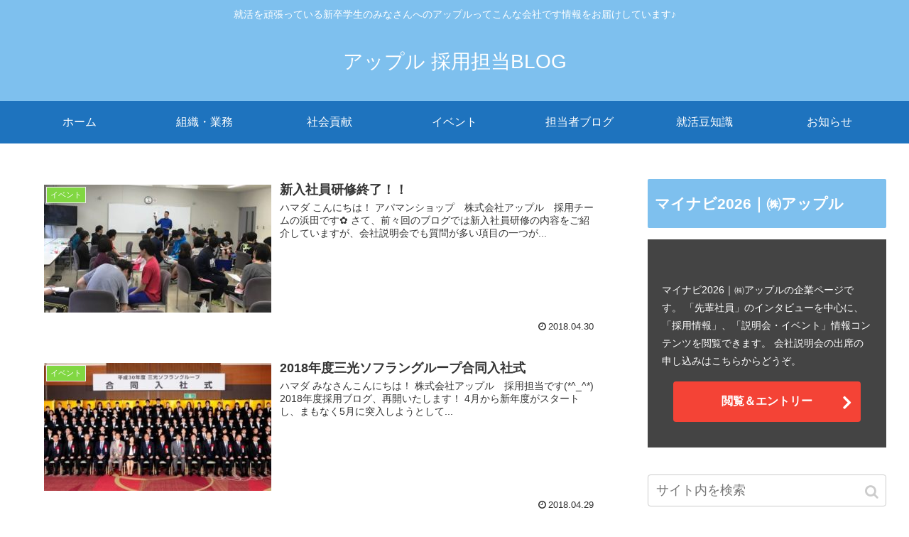

--- FILE ---
content_type: text/html; charset=UTF-8
request_url: https://recruit.apple-apaman.com/page/19/
body_size: 11974
content:
<!doctype html>
<html lang="ja">

<head>
    <!-- Global site tag (gtag.js) - Google Analytics -->
  <script async src="https://www.googletagmanager.com/gtag/js?id=UA-119919876-1"></script>
  <script>
    window.dataLayer = window.dataLayer || [];
    function gtag(){dataLayer.push(arguments);}
    gtag('js', new Date());

    gtag('config', 'UA-119919876-1');
  </script>
  <!-- /Global site tag (gtag.js) - Google Analytics -->
  
  
<meta charset="utf-8">
<!-- Google Search Console -->
<meta name="google-site-verification" content="_ehsba90X_yH9dGqYW8kPVEmwVjM9JPLSrS3MzLBxjI" />
<!-- /Google Search Console -->

<meta http-equiv="X-UA-Compatible" content="IE=edge">

<meta name="HandheldFriendly" content="True">
<meta name="MobileOptimized" content="320">
<meta name="viewport" content="width=device-width, initial-scale=1"/>



<title>アップル 採用担当BLOG  |  ページ 19</title>
<meta name='robots' content='max-image-preview:large' />
<link rel='dns-prefetch' href='//ajax.googleapis.com' />
<link rel='dns-prefetch' href='//cdnjs.cloudflare.com' />
<link rel="alternate" type="application/rss+xml" title="アップル 採用担当BLOG &raquo; フィード" href="https://recruit.apple-apaman.com/feed/" />
<link rel='stylesheet' id='cocoon-style-css' href='https://recruit.apple-apaman.com/wp-content/themes/cocoon-master/style.css?ver=6.2.8&#038;fver=20190303121238' media='all' />
<style id='cocoon-style-inline-css'>
@media screen and (max-width:480px){.page-body{font-size:16px}}#header-container,#header-container .navi,#navi .navi-in>.menu-header .sub-menu,.article h2,.sidebar h3,.cat-link,.cat-label,.appeal-content .appeal-button,.demo .cat-label,.blogcard-type .blogcard::before,#footer{background-color:#7ec0ee}#navi .navi-in a:hover,#footer a:hover{background-color:rgba(255,255,255,.2)}.article h3,.article h4,.article h5,.article h6,.cat-link,.tag-link{border-color:#7ec0ee}blockquote::before,blockquote::after,.pager-post-navi a.a-wrap::before{color:rgba(126,192,238,.5)}blockquote,.key-btn{background-color:rgba(126,192,238,.05);border-color:rgba(126,192,238,.5)}pre,.pager-links span,table th,.pagination .current{background-color:rgba(126,192,238,.1);border-color:rgba(126,192,238,.5)}table th,table td,.page-numbers,.page-numbers.dots,.tagcloud a,.list.ecb-entry-border .entry-card-wrap,.related-entries.recb-entry-border .related-entry-card-wrap,.carousel .a-wrap,.pager-post-navi.post-navi-border a.a-wrap,.article .toc,.a-wrap .blogcard,.author-box,.comment-reply-link,.ranking-item{border-color:rgba(126,192,238,.5)}table tr:nth-of-type(2n+1),.page-numbers.dots,.a-wrap:hover,.pagination a:hover,.pagination-next-link:hover,.widget_recent_entries ul li a:hover,.widget_categories ul li a:hover,.widget_archive ul li a:hover,.widget_pages ul li a:hover,.widget_meta ul li a:hover,.widget_rss ul li a:hover,.widget_nav_menu ul li a:hover,.pager-links a:hover span, .tag-link:hover,.tagcloud a:hover{background-color:rgba(126,192,238,.05)}.header,.header .site-name-text,#navi .navi-in a,#navi .navi-in a:hover,.article h2,.sidebar h3,#footer,#footer a{color:#fff}#header-container .navi,#navi .navi-in>.menu-header .sub-menu{background-color:#1e73be}#navi .navi-in a,#navi .navi-in a:hover{color:#fff}#navi .navi-in a:hover{background-color:rgba(255,255,255,.2)}.appeal{background-image:url(https://recruit.apple-apaman.com/wp-content/uploads/2019/02/a9d36205da6ec1e21bb90e61a6fcbf77.jpg)}.appeal .appeal-in{min-height:600px}.appeal-content .appeal-button{background-color:#d33}.cat-label.cat-label-3,.cat-link.cat-link-3{background-color:#1e73be;color:#fff}.cat-label.cat-label-4,.cat-link.cat-link-4,.cat-label.cat-label-5,.cat-link.cat-link-5{background-color:#81d742;color:#fff}.cat-label.cat-label-8,.cat-link.cat-link-8{background-color:#d33;color:#fff}.cat-label.cat-label-7,.cat-link.cat-link-7{background-color:#f237c9;color:#fff}.cat-label.cat-label-6,.cat-link.cat-link-6{background-color:#d93;color:#fff}.main{width:860px}.sidebar{width:356px}@media screen and (max-width:1240px){ .wrap{width:auto}.main,.sidebar,.sidebar-left .main,.sidebar-left .sidebar{margin:0 .5%}.main{width:67%}.sidebar{padding:10px;width:30%}.entry-card-thumb{width:38%}.entry-card-content{margin-left:40%}} .toc-checkbox{display:none}.toc-content{visibility:hidden;  height:0;opacity:.2;transition:all .5s ease-out}.toc-checkbox:checked~.toc-content{ visibility:visible;padding-top:.6em;height:100%;opacity:1}.toc-title::after{content:'[開く]';margin-left:.5em;cursor:pointer;font-size:.8em}.toc-title:hover::after{text-decoration:underline}.toc-checkbox:checked+.toc-title::after{content:'[閉じる]'}.entry-content>*,.demo .entry-content p{line-height:1.8}.entry-content>*,.demo .entry-content p{margin-top:1.4em;margin-bottom:1.4em}.entry-content>.micro-top{margin-bottom:-1.54em}.entry-content>.micro-balloon{margin-bottom:-1.12em}.entry-content>.micro-bottom{margin-top:-1.54em}.entry-content>.micro-bottom.micro-balloon{margin-top:-1.12em;margin-bottom:1.4em}
</style>
<link rel='stylesheet' id='font-awesome-style-css' href='https://recruit.apple-apaman.com/wp-content/themes/cocoon-master/webfonts/fontawesome/css/font-awesome.min.css?ver=6.2.8&#038;fver=20190303121238' media='all' />
<link rel='stylesheet' id='icomoon-style-css' href='https://recruit.apple-apaman.com/wp-content/themes/cocoon-master/webfonts/icomoon/style.css?ver=6.2.8&#038;fver=20190303121238' media='all' />
<link rel='stylesheet' id='slick-theme-style-css' href='https://recruit.apple-apaman.com/wp-content/themes/cocoon-master/plugins/slick/slick-theme.css?ver=6.2.8&#038;fver=20190303121238' media='all' />
<link rel='stylesheet' id='cocoon-child-style-css' href='https://recruit.apple-apaman.com/wp-content/themes/cocoon-child-master/style.css?ver=6.2.8&#038;fver=20180526071242' media='all' />
<link rel='stylesheet' id='wp-block-library-css' href='https://recruit.apple-apaman.com/wp-includes/css/dist/block-library/style.min.css?ver=6.2.8&#038;fver=20230506112351' media='all' />
<link rel='stylesheet' id='classic-theme-styles-css' href='https://recruit.apple-apaman.com/wp-includes/css/classic-themes.min.css?ver=6.2.8&#038;fver=20230506112351' media='all' />
<style id='global-styles-inline-css'>
body{--wp--preset--color--black: #000000;--wp--preset--color--cyan-bluish-gray: #abb8c3;--wp--preset--color--white: #ffffff;--wp--preset--color--pale-pink: #f78da7;--wp--preset--color--vivid-red: #cf2e2e;--wp--preset--color--luminous-vivid-orange: #ff6900;--wp--preset--color--luminous-vivid-amber: #fcb900;--wp--preset--color--light-green-cyan: #7bdcb5;--wp--preset--color--vivid-green-cyan: #00d084;--wp--preset--color--pale-cyan-blue: #8ed1fc;--wp--preset--color--vivid-cyan-blue: #0693e3;--wp--preset--color--vivid-purple: #9b51e0;--wp--preset--gradient--vivid-cyan-blue-to-vivid-purple: linear-gradient(135deg,rgba(6,147,227,1) 0%,rgb(155,81,224) 100%);--wp--preset--gradient--light-green-cyan-to-vivid-green-cyan: linear-gradient(135deg,rgb(122,220,180) 0%,rgb(0,208,130) 100%);--wp--preset--gradient--luminous-vivid-amber-to-luminous-vivid-orange: linear-gradient(135deg,rgba(252,185,0,1) 0%,rgba(255,105,0,1) 100%);--wp--preset--gradient--luminous-vivid-orange-to-vivid-red: linear-gradient(135deg,rgba(255,105,0,1) 0%,rgb(207,46,46) 100%);--wp--preset--gradient--very-light-gray-to-cyan-bluish-gray: linear-gradient(135deg,rgb(238,238,238) 0%,rgb(169,184,195) 100%);--wp--preset--gradient--cool-to-warm-spectrum: linear-gradient(135deg,rgb(74,234,220) 0%,rgb(151,120,209) 20%,rgb(207,42,186) 40%,rgb(238,44,130) 60%,rgb(251,105,98) 80%,rgb(254,248,76) 100%);--wp--preset--gradient--blush-light-purple: linear-gradient(135deg,rgb(255,206,236) 0%,rgb(152,150,240) 100%);--wp--preset--gradient--blush-bordeaux: linear-gradient(135deg,rgb(254,205,165) 0%,rgb(254,45,45) 50%,rgb(107,0,62) 100%);--wp--preset--gradient--luminous-dusk: linear-gradient(135deg,rgb(255,203,112) 0%,rgb(199,81,192) 50%,rgb(65,88,208) 100%);--wp--preset--gradient--pale-ocean: linear-gradient(135deg,rgb(255,245,203) 0%,rgb(182,227,212) 50%,rgb(51,167,181) 100%);--wp--preset--gradient--electric-grass: linear-gradient(135deg,rgb(202,248,128) 0%,rgb(113,206,126) 100%);--wp--preset--gradient--midnight: linear-gradient(135deg,rgb(2,3,129) 0%,rgb(40,116,252) 100%);--wp--preset--duotone--dark-grayscale: url('#wp-duotone-dark-grayscale');--wp--preset--duotone--grayscale: url('#wp-duotone-grayscale');--wp--preset--duotone--purple-yellow: url('#wp-duotone-purple-yellow');--wp--preset--duotone--blue-red: url('#wp-duotone-blue-red');--wp--preset--duotone--midnight: url('#wp-duotone-midnight');--wp--preset--duotone--magenta-yellow: url('#wp-duotone-magenta-yellow');--wp--preset--duotone--purple-green: url('#wp-duotone-purple-green');--wp--preset--duotone--blue-orange: url('#wp-duotone-blue-orange');--wp--preset--font-size--small: 13px;--wp--preset--font-size--medium: 20px;--wp--preset--font-size--large: 36px;--wp--preset--font-size--x-large: 42px;--wp--preset--spacing--20: 0.44rem;--wp--preset--spacing--30: 0.67rem;--wp--preset--spacing--40: 1rem;--wp--preset--spacing--50: 1.5rem;--wp--preset--spacing--60: 2.25rem;--wp--preset--spacing--70: 3.38rem;--wp--preset--spacing--80: 5.06rem;--wp--preset--shadow--natural: 6px 6px 9px rgba(0, 0, 0, 0.2);--wp--preset--shadow--deep: 12px 12px 50px rgba(0, 0, 0, 0.4);--wp--preset--shadow--sharp: 6px 6px 0px rgba(0, 0, 0, 0.2);--wp--preset--shadow--outlined: 6px 6px 0px -3px rgba(255, 255, 255, 1), 6px 6px rgba(0, 0, 0, 1);--wp--preset--shadow--crisp: 6px 6px 0px rgba(0, 0, 0, 1);}:where(.is-layout-flex){gap: 0.5em;}body .is-layout-flow > .alignleft{float: left;margin-inline-start: 0;margin-inline-end: 2em;}body .is-layout-flow > .alignright{float: right;margin-inline-start: 2em;margin-inline-end: 0;}body .is-layout-flow > .aligncenter{margin-left: auto !important;margin-right: auto !important;}body .is-layout-constrained > .alignleft{float: left;margin-inline-start: 0;margin-inline-end: 2em;}body .is-layout-constrained > .alignright{float: right;margin-inline-start: 2em;margin-inline-end: 0;}body .is-layout-constrained > .aligncenter{margin-left: auto !important;margin-right: auto !important;}body .is-layout-constrained > :where(:not(.alignleft):not(.alignright):not(.alignfull)){max-width: var(--wp--style--global--content-size);margin-left: auto !important;margin-right: auto !important;}body .is-layout-constrained > .alignwide{max-width: var(--wp--style--global--wide-size);}body .is-layout-flex{display: flex;}body .is-layout-flex{flex-wrap: wrap;align-items: center;}body .is-layout-flex > *{margin: 0;}:where(.wp-block-columns.is-layout-flex){gap: 2em;}.has-black-color{color: var(--wp--preset--color--black) !important;}.has-cyan-bluish-gray-color{color: var(--wp--preset--color--cyan-bluish-gray) !important;}.has-white-color{color: var(--wp--preset--color--white) !important;}.has-pale-pink-color{color: var(--wp--preset--color--pale-pink) !important;}.has-vivid-red-color{color: var(--wp--preset--color--vivid-red) !important;}.has-luminous-vivid-orange-color{color: var(--wp--preset--color--luminous-vivid-orange) !important;}.has-luminous-vivid-amber-color{color: var(--wp--preset--color--luminous-vivid-amber) !important;}.has-light-green-cyan-color{color: var(--wp--preset--color--light-green-cyan) !important;}.has-vivid-green-cyan-color{color: var(--wp--preset--color--vivid-green-cyan) !important;}.has-pale-cyan-blue-color{color: var(--wp--preset--color--pale-cyan-blue) !important;}.has-vivid-cyan-blue-color{color: var(--wp--preset--color--vivid-cyan-blue) !important;}.has-vivid-purple-color{color: var(--wp--preset--color--vivid-purple) !important;}.has-black-background-color{background-color: var(--wp--preset--color--black) !important;}.has-cyan-bluish-gray-background-color{background-color: var(--wp--preset--color--cyan-bluish-gray) !important;}.has-white-background-color{background-color: var(--wp--preset--color--white) !important;}.has-pale-pink-background-color{background-color: var(--wp--preset--color--pale-pink) !important;}.has-vivid-red-background-color{background-color: var(--wp--preset--color--vivid-red) !important;}.has-luminous-vivid-orange-background-color{background-color: var(--wp--preset--color--luminous-vivid-orange) !important;}.has-luminous-vivid-amber-background-color{background-color: var(--wp--preset--color--luminous-vivid-amber) !important;}.has-light-green-cyan-background-color{background-color: var(--wp--preset--color--light-green-cyan) !important;}.has-vivid-green-cyan-background-color{background-color: var(--wp--preset--color--vivid-green-cyan) !important;}.has-pale-cyan-blue-background-color{background-color: var(--wp--preset--color--pale-cyan-blue) !important;}.has-vivid-cyan-blue-background-color{background-color: var(--wp--preset--color--vivid-cyan-blue) !important;}.has-vivid-purple-background-color{background-color: var(--wp--preset--color--vivid-purple) !important;}.has-black-border-color{border-color: var(--wp--preset--color--black) !important;}.has-cyan-bluish-gray-border-color{border-color: var(--wp--preset--color--cyan-bluish-gray) !important;}.has-white-border-color{border-color: var(--wp--preset--color--white) !important;}.has-pale-pink-border-color{border-color: var(--wp--preset--color--pale-pink) !important;}.has-vivid-red-border-color{border-color: var(--wp--preset--color--vivid-red) !important;}.has-luminous-vivid-orange-border-color{border-color: var(--wp--preset--color--luminous-vivid-orange) !important;}.has-luminous-vivid-amber-border-color{border-color: var(--wp--preset--color--luminous-vivid-amber) !important;}.has-light-green-cyan-border-color{border-color: var(--wp--preset--color--light-green-cyan) !important;}.has-vivid-green-cyan-border-color{border-color: var(--wp--preset--color--vivid-green-cyan) !important;}.has-pale-cyan-blue-border-color{border-color: var(--wp--preset--color--pale-cyan-blue) !important;}.has-vivid-cyan-blue-border-color{border-color: var(--wp--preset--color--vivid-cyan-blue) !important;}.has-vivid-purple-border-color{border-color: var(--wp--preset--color--vivid-purple) !important;}.has-vivid-cyan-blue-to-vivid-purple-gradient-background{background: var(--wp--preset--gradient--vivid-cyan-blue-to-vivid-purple) !important;}.has-light-green-cyan-to-vivid-green-cyan-gradient-background{background: var(--wp--preset--gradient--light-green-cyan-to-vivid-green-cyan) !important;}.has-luminous-vivid-amber-to-luminous-vivid-orange-gradient-background{background: var(--wp--preset--gradient--luminous-vivid-amber-to-luminous-vivid-orange) !important;}.has-luminous-vivid-orange-to-vivid-red-gradient-background{background: var(--wp--preset--gradient--luminous-vivid-orange-to-vivid-red) !important;}.has-very-light-gray-to-cyan-bluish-gray-gradient-background{background: var(--wp--preset--gradient--very-light-gray-to-cyan-bluish-gray) !important;}.has-cool-to-warm-spectrum-gradient-background{background: var(--wp--preset--gradient--cool-to-warm-spectrum) !important;}.has-blush-light-purple-gradient-background{background: var(--wp--preset--gradient--blush-light-purple) !important;}.has-blush-bordeaux-gradient-background{background: var(--wp--preset--gradient--blush-bordeaux) !important;}.has-luminous-dusk-gradient-background{background: var(--wp--preset--gradient--luminous-dusk) !important;}.has-pale-ocean-gradient-background{background: var(--wp--preset--gradient--pale-ocean) !important;}.has-electric-grass-gradient-background{background: var(--wp--preset--gradient--electric-grass) !important;}.has-midnight-gradient-background{background: var(--wp--preset--gradient--midnight) !important;}.has-small-font-size{font-size: var(--wp--preset--font-size--small) !important;}.has-medium-font-size{font-size: var(--wp--preset--font-size--medium) !important;}.has-large-font-size{font-size: var(--wp--preset--font-size--large) !important;}.has-x-large-font-size{font-size: var(--wp--preset--font-size--x-large) !important;}
.wp-block-navigation a:where(:not(.wp-element-button)){color: inherit;}
:where(.wp-block-columns.is-layout-flex){gap: 2em;}
.wp-block-pullquote{font-size: 1.5em;line-height: 1.6;}
</style>
<!-- Cocoon prev -->
<link rel="prev" href="https://recruit.apple-apaman.com/page/18/" />
<!-- Cocoon next -->
<link rel="next" href="https://recruit.apple-apaman.com/page/20/" />
<!-- Cocoon canonical -->
<link rel="canonical" href="https://recruit.apple-apaman.com/page/19/">
<!-- Cocoon meta description -->
<meta name="description" content="株式会社アップル（アパマンショップFC）の新卒の就職活動の学生のためのリクルーティング情報お役立ち情報ブログです。（株）アップルの業務内容、イベントなどを定期的に情報発信しています。">

<!-- OGP -->
<meta property="og:type" content="website">
<meta property="og:description" content="就活を頑張っている新卒学生のみなさんへのアップルってこんな会社です情報をお届けしています♪">
<meta property="og:title" content="アップル 採用担当BLOG">
<meta property="og:url" content="https://recruit.apple-apaman.com">
<meta property="og:image" content="https://recruit.apple-apaman.com/wp-content/themes/cocoon-master/screenshot.jpg">
<meta property="og:site_name" content="アップル 採用担当BLOG">
<meta property="og:locale" content="ja_JP">
<meta property="article:published_time" content="2018-04-30T19:37:35+09:00" />
<meta property="article:modified_time" content="2018-05-27T09:05:10+09:00" />
<meta property="article:section" content="イベント">
<!-- /OGP -->

<!-- Twitter Card -->
<meta name="twitter:card" content="summary">
<meta name="twitter:description" content="就活を頑張っている新卒学生のみなさんへのアップルってこんな会社です情報をお届けしています♪">
<meta name="twitter:title" content="アップル 採用担当BLOG">
<meta name="twitter:url" content="https://recruit.apple-apaman.com">
<meta name="twitter:image" content="https://recruit.apple-apaman.com/wp-content/themes/cocoon-master/screenshot.jpg">
<meta name="twitter:domain" content="recruit.apple-apaman.com">
<!-- /Twitter Card -->
<link rel="icon" href="https://recruit.apple-apaman.com/wp-content/uploads/2018/05/cropped-icon-32x32.png" sizes="32x32" />
<link rel="icon" href="https://recruit.apple-apaman.com/wp-content/uploads/2018/05/cropped-icon-192x192.png" sizes="192x192" />
<link rel="apple-touch-icon" href="https://recruit.apple-apaman.com/wp-content/uploads/2018/05/cropped-icon-180x180.png" />
<meta name="msapplication-TileImage" content="https://recruit.apple-apaman.com/wp-content/uploads/2018/05/cropped-icon-270x270.png" />




<script>
	// document.addEventListener('DOMContentLoaded', function() {
	// 	if ('serviceWorker' in navigator) {
	// 		navigator.serviceWorker.getRegistration()
	// 			.then(registration => {
	// 				registration.unregister();
	// 		})
	// 	}
	// }, false);
</script>


</head>

<body class="home blog paged paged-19 public-page page-body ff-yu-gothic fz-18px fw-400 hlt-center-logo-wrap ect-entry-card-wrap rect-entry-card-wrap no-scrollable-sidebar no-scrollable-main sidebar-right no-appeal-area no-carousel mblt-slide-in author-guest mobile-button-slide-in no-mobile-sidebar" itemscope itemtype="https://schema.org/WebPage">





<div id="container" class="container cf">
  
<div id="header-container" class="header-container">
  <div class="header-container-in hlt-center-logo">
    <header id="header" class="header cf" itemscope itemtype="https://schema.org/WPHeader">

      <div id="header-in" class="header-in wrap cf" itemscope itemtype="https://schema.org/WebSite">

        
<div class="tagline" itemprop="alternativeHeadline">就活を頑張っている新卒学生のみなさんへのアップルってこんな会社です情報をお届けしています♪</div>

        <h1 class="logo logo-header logo-text"><a href="https://recruit.apple-apaman.com" class="site-name site-name-text-link" itemprop="url"><span class="site-name-text" itemprop="name about">アップル 採用担当BLOG</span></a></h1>
        
      </div>

    </header>

    <!-- Navigation -->
<nav id="navi" class="navi cf" itemscope itemtype="https://schema.org/SiteNavigationElement">
  <div id="navi-in" class="navi-in wrap cf">
    <ul id="menu-%e3%83%98%e3%83%83%e3%83%80%e3%83%bc%e7%94%a8" class="menu-header"><li id="menu-item-17" class="menu-item menu-item-type-custom menu-item-object-custom current-menu-item menu-item-home"><a href="https://recruit.apple-apaman.com"><div class="caption-wrap"><div class="item-label">ホーム</div></div></a></li>
<li id="menu-item-11" class="menu-item menu-item-type-taxonomy menu-item-object-category"><a href="https://recruit.apple-apaman.com/category/organization-bussines/"><div class="caption-wrap"><div class="item-label">組織・業務</div></div></a></li>
<li id="menu-item-12" class="menu-item menu-item-type-taxonomy menu-item-object-category"><a href="https://recruit.apple-apaman.com/category/social-contributions/"><div class="caption-wrap"><div class="item-label">社会貢献</div></div></a></li>
<li id="menu-item-14" class="menu-item menu-item-type-taxonomy menu-item-object-category"><a href="https://recruit.apple-apaman.com/category/event/"><div class="caption-wrap"><div class="item-label">イベント</div></div></a></li>
<li id="menu-item-15" class="menu-item menu-item-type-taxonomy menu-item-object-category"><a href="https://recruit.apple-apaman.com/category/staff-blog/"><div class="caption-wrap"><div class="item-label">担当者ブログ</div></div></a></li>
<li id="menu-item-46" class="menu-item menu-item-type-taxonomy menu-item-object-category"><a href="https://recruit.apple-apaman.com/category/knowledge/"><div class="caption-wrap"><div class="item-label">就活豆知識</div></div></a></li>
<li id="menu-item-16" class="menu-item menu-item-type-taxonomy menu-item-object-category"><a href="https://recruit.apple-apaman.com/category/info/"><div class="caption-wrap"><div class="item-label">お知らせ</div></div></a></li>
</ul>      </div><!-- /#navi-in -->
</nav>
<!-- /Navigation -->
  </div><!-- /.header-container-in -->
</div><!-- /.header-container -->

  
  

  
  
  
  
  
  <div id="content" class="content cf">

    <div id="content-in" class="content-in wrap">

        <main id="main" class="main" itemscope itemtype="https://schema.org/Blog">


<div id="list" class="list ect-entry-card">

<a href="https://recruit.apple-apaman.com/newcomers-kenshu-2018/" class="entry-card-wrap a-wrap border-element cf" title="新入社員研修終了！！">
  <article id="post-69" class="post-69 entry-card e-card cf post type-post status-publish format-standard has-post-thumbnail hentry category-event-post">
    <figure class="entry-card-thumb card-thumb e-card-thumb">
              <img width="320" height="180" src="https://recruit.apple-apaman.com/wp-content/uploads/2018/05/192e55ac8c7e0ca4674872b2a0c4ba5a-320x180.jpg" class="entry-card-thumb-image card-thumb-image wp-post-image" alt="" decoding="async" srcset="https://recruit.apple-apaman.com/wp-content/uploads/2018/05/192e55ac8c7e0ca4674872b2a0c4ba5a-320x180.jpg 320w, https://recruit.apple-apaman.com/wp-content/uploads/2018/05/192e55ac8c7e0ca4674872b2a0c4ba5a-120x67.jpg 120w, https://recruit.apple-apaman.com/wp-content/uploads/2018/05/192e55ac8c7e0ca4674872b2a0c4ba5a-160x90.jpg 160w, https://recruit.apple-apaman.com/wp-content/uploads/2018/05/192e55ac8c7e0ca4674872b2a0c4ba5a-376x212.jpg 376w, https://recruit.apple-apaman.com/wp-content/uploads/2018/05/192e55ac8c7e0ca4674872b2a0c4ba5a-250x141.jpg 250w" sizes="(max-width: 320px) 100vw, 320px" />            <span class="cat-label cat-label-4">イベント</span>    </figure><!-- /.entry-card-thumb -->

    <div class="entry-card-content card-content e-card-content">
      <h2 class="entry-card-title card-title e-card-title" itemprop="headline">新入社員研修終了！！</h2>
            <div class="entry-card-snippet card-snippet e-card-snippet">
        





ハマダ



こんにちは！

アパマンショップ　株式会社アップル　採用チームの浜田です✿



さて、前々回のブログでは新入社員研修の内容をご紹介していますが、会社説明会でも質問が多い項目の一つが...      </div>
            <div class="entry-card-meta card-meta e-card-meta">
        <div class="entry-card-info e-card-info">
                      <span class="post-date">2018.04.30</span>
                                                </div>
        <div class="entry-card-categorys"><span class="entry-category">イベント</span></div>
      </div>
    </div><!-- /.entry-card-content -->
  </article>
</a>

<a href="https://recruit.apple-apaman.com/sankosofran-nyushashiki-2018/" class="entry-card-wrap a-wrap border-element cf" title="2018年度三光ソフラングループ合同入社式">
  <article id="post-87" class="post-87 entry-card e-card cf post type-post status-publish format-standard has-post-thumbnail hentry category-event-post">
    <figure class="entry-card-thumb card-thumb e-card-thumb">
              <img width="320" height="180" src="https://recruit.apple-apaman.com/wp-content/uploads/2018/05/1442e9693d879c3a5e41164bab3127ae-1-1024x351-320x180.jpg" class="entry-card-thumb-image card-thumb-image wp-post-image" alt="" decoding="async" loading="lazy" srcset="https://recruit.apple-apaman.com/wp-content/uploads/2018/05/1442e9693d879c3a5e41164bab3127ae-1-1024x351-320x180.jpg 320w, https://recruit.apple-apaman.com/wp-content/uploads/2018/05/1442e9693d879c3a5e41164bab3127ae-1-1024x351-120x67.jpg 120w, https://recruit.apple-apaman.com/wp-content/uploads/2018/05/1442e9693d879c3a5e41164bab3127ae-1-1024x351-160x90.jpg 160w, https://recruit.apple-apaman.com/wp-content/uploads/2018/05/1442e9693d879c3a5e41164bab3127ae-1-1024x351-376x212.jpg 376w, https://recruit.apple-apaman.com/wp-content/uploads/2018/05/1442e9693d879c3a5e41164bab3127ae-1-1024x351-250x141.jpg 250w" sizes="(max-width: 320px) 100vw, 320px" />            <span class="cat-label cat-label-4">イベント</span>    </figure><!-- /.entry-card-thumb -->

    <div class="entry-card-content card-content e-card-content">
      <h2 class="entry-card-title card-title e-card-title" itemprop="headline">2018年度三光ソフラングループ合同入社式</h2>
            <div class="entry-card-snippet card-snippet e-card-snippet">
        



ハマダ



みなさんこんにちは！

株式会社アップル　採用担当です(*^_^*)

2018年度採用ブログ、再開いたします！





4月から新年度がスタートし、まもなく5月に突入しようとして...      </div>
            <div class="entry-card-meta card-meta e-card-meta">
        <div class="entry-card-info e-card-info">
                      <span class="post-date">2018.04.29</span>
                                                </div>
        <div class="entry-card-categorys"><span class="entry-category">イベント</span></div>
      </div>
    </div><!-- /.entry-card-content -->
  </article>
</a>

<a href="https://recruit.apple-apaman.com/2019-newcomer/" class="entry-card-wrap a-wrap border-element cf" title="株式会社アップルの新卒採用（2019年度）のスタートのお知らせ">
  <article id="post-136" class="post-136 entry-card e-card cf post type-post status-publish format-standard has-post-thumbnail hentry category-info-post">
    <figure class="entry-card-thumb card-thumb e-card-thumb">
              <img width="320" height="180" src="https://recruit.apple-apaman.com/wp-content/uploads/2018/05/blackboad-320x180.jpg" class="entry-card-thumb-image card-thumb-image wp-post-image" alt="" decoding="async" loading="lazy" srcset="https://recruit.apple-apaman.com/wp-content/uploads/2018/05/blackboad-320x180.jpg 320w, https://recruit.apple-apaman.com/wp-content/uploads/2018/05/blackboad-120x67.jpg 120w, https://recruit.apple-apaman.com/wp-content/uploads/2018/05/blackboad-160x90.jpg 160w, https://recruit.apple-apaman.com/wp-content/uploads/2018/05/blackboad-376x212.jpg 376w, https://recruit.apple-apaman.com/wp-content/uploads/2018/05/blackboad-250x141.jpg 250w" sizes="(max-width: 320px) 100vw, 320px" />            <span class="cat-label cat-label-3">お知らせ</span>    </figure><!-- /.entry-card-thumb -->

    <div class="entry-card-content card-content e-card-content">
      <h2 class="entry-card-title card-title e-card-title" itemprop="headline">株式会社アップルの新卒採用（2019年度）のスタートのお知らせ</h2>
            <div class="entry-card-snippet card-snippet e-card-snippet">
        就活生のみなさん！

3/1より、2019年度新卒採用がスタートしております！



スザキ



こんにちは！

アパマンショップ　株式会社アップル　採用担当スザキです☆



新卒で就職活動をするのは人生...      </div>
            <div class="entry-card-meta card-meta e-card-meta">
        <div class="entry-card-info e-card-info">
                      <span class="post-date">2018.04.27</span>
                                                </div>
        <div class="entry-card-categorys"><span class="entry-category">お知らせ</span></div>
      </div>
    </div><!-- /.entry-card-content -->
  </article>
</a>

<a href="https://recruit.apple-apaman.com/namig-lights-2017/" class="entry-card-wrap a-wrap border-element cf" title="さいたま市から「歩道橋ネーミングライツ パートナー参加」の件で表彰していただきました">
  <article id="post-150" class="post-150 entry-card e-card cf post type-post status-publish format-standard has-post-thumbnail hentry category-social-contributions-post">
    <figure class="entry-card-thumb card-thumb e-card-thumb">
              <img width="320" height="180" src="https://recruit.apple-apaman.com/wp-content/uploads/2018/06/DSC_0030-320x180.jpg" class="entry-card-thumb-image card-thumb-image wp-post-image" alt="" decoding="async" loading="lazy" srcset="https://recruit.apple-apaman.com/wp-content/uploads/2018/06/DSC_0030-320x180.jpg 320w, https://recruit.apple-apaman.com/wp-content/uploads/2018/06/DSC_0030-120x67.jpg 120w, https://recruit.apple-apaman.com/wp-content/uploads/2018/06/DSC_0030-160x90.jpg 160w, https://recruit.apple-apaman.com/wp-content/uploads/2018/06/DSC_0030-376x212.jpg 376w, https://recruit.apple-apaman.com/wp-content/uploads/2018/06/DSC_0030-250x141.jpg 250w" sizes="(max-width: 320px) 100vw, 320px" />            <span class="cat-label cat-label-5">社会貢献</span>    </figure><!-- /.entry-card-thumb -->

    <div class="entry-card-content card-content e-card-content">
      <h2 class="entry-card-title card-title e-card-title" itemprop="headline">さいたま市から「歩道橋ネーミングライツ パートナー参加」の件で表彰していただきました</h2>
            <div class="entry-card-snippet card-snippet e-card-snippet">
        『歩道橋ネーミングライツ』につきましてさいたま市から感謝状をいただきましたので、その様子を報告いたします。



スザキ



こんにちは(*^_^*)

アパマンショップ 株式会社アップル 新卒採用チームです！

...      </div>
            <div class="entry-card-meta card-meta e-card-meta">
        <div class="entry-card-info e-card-info">
                      <span class="post-date">2018.01.15</span>
                                                </div>
        <div class="entry-card-categorys"><span class="entry-category">社会貢献</span></div>
      </div>
    </div><!-- /.entry-card-content -->
  </article>
</a>

<a href="https://recruit.apple-apaman.com/kenketsu-2017/" class="entry-card-wrap a-wrap border-element cf" title="クリスマス献血キャンペーンに参加いたしました。">
  <article id="post-158" class="post-158 entry-card e-card cf post type-post status-publish format-standard has-post-thumbnail hentry category-social-contributions-post">
    <figure class="entry-card-thumb card-thumb e-card-thumb">
              <img width="320" height="180" src="https://recruit.apple-apaman.com/wp-content/uploads/2018/06/IMG_6379-320x180.jpg" class="entry-card-thumb-image card-thumb-image wp-post-image" alt="" decoding="async" loading="lazy" srcset="https://recruit.apple-apaman.com/wp-content/uploads/2018/06/IMG_6379-320x180.jpg 320w, https://recruit.apple-apaman.com/wp-content/uploads/2018/06/IMG_6379-120x67.jpg 120w, https://recruit.apple-apaman.com/wp-content/uploads/2018/06/IMG_6379-160x90.jpg 160w, https://recruit.apple-apaman.com/wp-content/uploads/2018/06/IMG_6379-376x212.jpg 376w, https://recruit.apple-apaman.com/wp-content/uploads/2018/06/IMG_6379-250x141.jpg 250w" sizes="(max-width: 320px) 100vw, 320px" />            <span class="cat-label cat-label-5">社会貢献</span>    </figure><!-- /.entry-card-thumb -->

    <div class="entry-card-content card-content e-card-content">
      <h2 class="entry-card-title card-title e-card-title" itemprop="headline">クリスマス献血キャンペーンに参加いたしました。</h2>
            <div class="entry-card-snippet card-snippet e-card-snippet">
        


ハマダ



こんにちは！

アパマンショップ　株式会社アップル　採用担当です(^o^)



今回は、毎年、アップルが参加している奉仕活動の一例につきましてご紹介させていただきます。

12月23日（日...      </div>
            <div class="entry-card-meta card-meta e-card-meta">
        <div class="entry-card-info e-card-info">
                      <span class="post-date">2018.01.11</span>
                                                </div>
        <div class="entry-card-categorys"><span class="entry-category">社会貢献</span></div>
      </div>
    </div><!-- /.entry-card-content -->
  </article>
</a>

<a href="https://recruit.apple-apaman.com/higashiomiya-renewal/" class="entry-card-wrap a-wrap border-element cf" title="アパマンショップ東大宮店の新装オープンのお知らせ">
  <article id="post-162" class="post-162 entry-card e-card cf post type-post status-publish format-standard has-post-thumbnail hentry category-info-post">
    <figure class="entry-card-thumb card-thumb e-card-thumb">
              <img width="320" height="180" src="https://recruit.apple-apaman.com/wp-content/uploads/2018/06/P2081004-320x180.jpg" class="entry-card-thumb-image card-thumb-image wp-post-image" alt="" decoding="async" loading="lazy" srcset="https://recruit.apple-apaman.com/wp-content/uploads/2018/06/P2081004-320x180.jpg 320w, https://recruit.apple-apaman.com/wp-content/uploads/2018/06/P2081004-120x67.jpg 120w, https://recruit.apple-apaman.com/wp-content/uploads/2018/06/P2081004-160x90.jpg 160w, https://recruit.apple-apaman.com/wp-content/uploads/2018/06/P2081004-376x212.jpg 376w, https://recruit.apple-apaman.com/wp-content/uploads/2018/06/P2081004-250x141.jpg 250w" sizes="(max-width: 320px) 100vw, 320px" />            <span class="cat-label cat-label-3">お知らせ</span>    </figure><!-- /.entry-card-thumb -->

    <div class="entry-card-content card-content e-card-content">
      <h2 class="entry-card-title card-title e-card-title" itemprop="headline">アパマンショップ東大宮店の新装オープンのお知らせ</h2>
            <div class="entry-card-snippet card-snippet e-card-snippet">
        



スザキ



みなさんこんにちは！

アパマンショップ　株式会社アップル　採用担当です☆



2018年1月4日（木）　新年の営業開始とともに、弊社 アパマンショップ　東大宮店が、新装オープンいたしまし...      </div>
            <div class="entry-card-meta card-meta e-card-meta">
        <div class="entry-card-info e-card-info">
                      <span class="post-date">2018.01.07</span>
                                                </div>
        <div class="entry-card-categorys"><span class="entry-category">お知らせ</span></div>
      </div>
    </div><!-- /.entry-card-content -->
  </article>
</a>

<a href="https://recruit.apple-apaman.com/happy-new-year-2018/" class="entry-card-wrap a-wrap border-element cf" title="【株式会社アップル】　新年のご挨拶 2018年">
  <article id="post-172" class="post-172 entry-card e-card cf post type-post status-publish format-standard has-post-thumbnail hentry category-staff-blog-post">
    <figure class="entry-card-thumb card-thumb e-card-thumb">
              <img width="320" height="180" src="https://recruit.apple-apaman.com/wp-content/uploads/2018/06/5013bfeebabe1f746a71f41ef7c27d1b_m-320x180.jpg" class="entry-card-thumb-image card-thumb-image wp-post-image" alt="" decoding="async" loading="lazy" srcset="https://recruit.apple-apaman.com/wp-content/uploads/2018/06/5013bfeebabe1f746a71f41ef7c27d1b_m-320x180.jpg 320w, https://recruit.apple-apaman.com/wp-content/uploads/2018/06/5013bfeebabe1f746a71f41ef7c27d1b_m-300x169.jpg 300w, https://recruit.apple-apaman.com/wp-content/uploads/2018/06/5013bfeebabe1f746a71f41ef7c27d1b_m-768x432.jpg 768w, https://recruit.apple-apaman.com/wp-content/uploads/2018/06/5013bfeebabe1f746a71f41ef7c27d1b_m-1024x576.jpg 1024w, https://recruit.apple-apaman.com/wp-content/uploads/2018/06/5013bfeebabe1f746a71f41ef7c27d1b_m-120x67.jpg 120w, https://recruit.apple-apaman.com/wp-content/uploads/2018/06/5013bfeebabe1f746a71f41ef7c27d1b_m-160x90.jpg 160w, https://recruit.apple-apaman.com/wp-content/uploads/2018/06/5013bfeebabe1f746a71f41ef7c27d1b_m-414x233.jpg 414w, https://recruit.apple-apaman.com/wp-content/uploads/2018/06/5013bfeebabe1f746a71f41ef7c27d1b_m-600x338.jpg 600w, https://recruit.apple-apaman.com/wp-content/uploads/2018/06/5013bfeebabe1f746a71f41ef7c27d1b_m-376x212.jpg 376w, https://recruit.apple-apaman.com/wp-content/uploads/2018/06/5013bfeebabe1f746a71f41ef7c27d1b_m-250x141.jpg 250w, https://recruit.apple-apaman.com/wp-content/uploads/2018/06/5013bfeebabe1f746a71f41ef7c27d1b_m.jpg 1920w" sizes="(max-width: 320px) 100vw, 320px" />            <span class="cat-label cat-label-7">担当者ブログ</span>    </figure><!-- /.entry-card-thumb -->

    <div class="entry-card-content card-content e-card-content">
      <h2 class="entry-card-title card-title e-card-title" itemprop="headline">【株式会社アップル】　新年のご挨拶 2018年</h2>
            <div class="entry-card-snippet card-snippet e-card-snippet">
        アパマンショップ 株式会社アップル 採用担当です(*^_^*)

新年あけましておめでとうございます。

本年も、何卒よろしくお願い申し上げます。





お正月といえば　・・・

帰省・初詣・初売り・福袋・初日の...      </div>
            <div class="entry-card-meta card-meta e-card-meta">
        <div class="entry-card-info e-card-info">
                      <span class="post-date">2018.01.04</span>
                                                </div>
        <div class="entry-card-categorys"><span class="entry-category">担当者ブログ</span></div>
      </div>
    </div><!-- /.entry-card-content -->
  </article>
</a>

<a href="https://recruit.apple-apaman.com/days-of-staff/" class="entry-card-wrap a-wrap border-element cf" title="新入社員の1日大公開！！（接客編）">
  <article id="post-96" class="post-96 entry-card e-card cf post type-post status-publish format-standard has-post-thumbnail hentry category-organization-bussines-post">
    <figure class="entry-card-thumb card-thumb e-card-thumb">
              <img width="320" height="180" src="https://recruit.apple-apaman.com/wp-content/uploads/2018/05/miyakawa-320x180.jpg" class="entry-card-thumb-image card-thumb-image wp-post-image" alt="" decoding="async" loading="lazy" srcset="https://recruit.apple-apaman.com/wp-content/uploads/2018/05/miyakawa-320x180.jpg 320w, https://recruit.apple-apaman.com/wp-content/uploads/2018/05/miyakawa-120x67.jpg 120w, https://recruit.apple-apaman.com/wp-content/uploads/2018/05/miyakawa-160x90.jpg 160w, https://recruit.apple-apaman.com/wp-content/uploads/2018/05/miyakawa-376x212.jpg 376w, https://recruit.apple-apaman.com/wp-content/uploads/2018/05/miyakawa-250x141.jpg 250w" sizes="(max-width: 320px) 100vw, 320px" />            <span class="cat-label cat-label-6">組織・業務</span>    </figure><!-- /.entry-card-thumb -->

    <div class="entry-card-content card-content e-card-content">
      <h2 class="entry-card-title card-title e-card-title" itemprop="headline">新入社員の1日大公開！！（接客編）</h2>
            <div class="entry-card-snippet card-snippet e-card-snippet">
        


スザキ



今回は、アパマンショップ 大成店で働く新入社員の宮川さんの紹介です(^o^)



今年4月入社、アパマンショップ大成店 ルームアドバイザー宮川さんの1日を大公開しちゃいます！！




...      </div>
            <div class="entry-card-meta card-meta e-card-meta">
        <div class="entry-card-info e-card-info">
                      <span class="post-date">2017.08.21</span>
                                                </div>
        <div class="entry-card-categorys"><span class="entry-category">組織・業務</span></div>
      </div>
    </div><!-- /.entry-card-content -->
  </article>
</a>

<a href="https://recruit.apple-apaman.com/fureaikikin/" class="entry-card-wrap a-wrap border-element cf" title="さいたま市ふれあい福祉基金">
  <article id="post-556" class="post-556 entry-card e-card cf post type-post status-publish format-standard has-post-thumbnail hentry category-social-contributions-post">
    <figure class="entry-card-thumb card-thumb e-card-thumb">
              <img width="320" height="180" src="https://recruit.apple-apaman.com/wp-content/uploads/2018/09/takahashi_shimizu1-320x180.jpg" class="entry-card-thumb-image card-thumb-image wp-post-image" alt="" decoding="async" loading="lazy" srcset="https://recruit.apple-apaman.com/wp-content/uploads/2018/09/takahashi_shimizu1-320x180.jpg 320w, https://recruit.apple-apaman.com/wp-content/uploads/2018/09/takahashi_shimizu1-120x67.jpg 120w, https://recruit.apple-apaman.com/wp-content/uploads/2018/09/takahashi_shimizu1-160x90.jpg 160w" sizes="(max-width: 320px) 100vw, 320px" />            <span class="cat-label cat-label-5">社会貢献</span>    </figure><!-- /.entry-card-thumb -->

    <div class="entry-card-content card-content e-card-content">
      <h2 class="entry-card-title card-title e-card-title" itemprop="headline">さいたま市ふれあい福祉基金</h2>
            <div class="entry-card-snippet card-snippet e-card-snippet">
        当社、株式会社アップルは、さいたま市のふれあい福祉基金にささやかながら、寄付をさせていただきました。


ふれあい福祉基金運用補助金とは 市民の皆様からいただいた寄附金を原資として、民間福祉団体等が行う地域福祉活動や、心身障害者地域デ...      </div>
            <div class="entry-card-meta card-meta e-card-meta">
        <div class="entry-card-info e-card-info">
                      <span class="post-date">2015.08.17</span>
                                                </div>
        <div class="entry-card-categorys"><span class="entry-category">社会貢献</span></div>
      </div>
    </div><!-- /.entry-card-content -->
  </article>
</a>

<a href="https://recruit.apple-apaman.com/roadsuport201507/" class="entry-card-wrap a-wrap border-element cf" title="さいたまロードサポート活動をやっております">
  <article id="post-565" class="post-565 entry-card e-card cf post type-post status-publish format-standard has-post-thumbnail hentry category-social-contributions-post">
    <figure class="entry-card-thumb card-thumb e-card-thumb">
              <img width="320" height="180" src="https://recruit.apple-apaman.com/wp-content/uploads/2018/09/road-suport02-320x180.jpg" class="entry-card-thumb-image card-thumb-image wp-post-image" alt="" decoding="async" loading="lazy" srcset="https://recruit.apple-apaman.com/wp-content/uploads/2018/09/road-suport02-320x180.jpg 320w, https://recruit.apple-apaman.com/wp-content/uploads/2018/09/road-suport02-120x67.jpg 120w, https://recruit.apple-apaman.com/wp-content/uploads/2018/09/road-suport02-160x90.jpg 160w" sizes="(max-width: 320px) 100vw, 320px" />            <span class="cat-label cat-label-5">社会貢献</span>    </figure><!-- /.entry-card-thumb -->

    <div class="entry-card-content card-content e-card-content">
      <h2 class="entry-card-title card-title e-card-title" itemprop="headline">さいたまロードサポート活動をやっております</h2>
            <div class="entry-card-snippet card-snippet e-card-snippet">
        株式会社アップルは、住民と行政が協力して快適で美しい道路環境づくりを推進する「さいたまロードサポート制度」に参加しています。

毎月1回、本社所在地のさいたま市大宮区大成町の付近の歩道のポイ捨ての吸い殻、空き缶などのゴミ拾いを社内で当番...      </div>
            <div class="entry-card-meta card-meta e-card-meta">
        <div class="entry-card-info e-card-info">
                      <span class="post-date">2015.07.20</span>
                                                </div>
        <div class="entry-card-categorys"><span class="entry-category">社会貢献</span></div>
      </div>
    </div><!-- /.entry-card-content -->
  </article>
</a>
</div><!-- .list -->



<div class="pagination-next"><a href="https://recruit.apple-apaman.com/page/20/" class="pagination-next-link key-btn">次のページ</a></div>

<div class="pagination">
  <a class="prev page-numbers" href="https://recruit.apple-apaman.com/page/18/"></a>
<a class="page-numbers" href="https://recruit.apple-apaman.com/">1</a>
<span class="page-numbers dots">&hellip;</span>
<a class="page-numbers" href="https://recruit.apple-apaman.com/page/17/">17</a>
<a class="page-numbers" href="https://recruit.apple-apaman.com/page/18/">18</a>
<span aria-current="page" class="page-numbers current">19</span>
<a class="page-numbers" href="https://recruit.apple-apaman.com/page/20/">20</a>
<a class="next page-numbers" href="https://recruit.apple-apaman.com/page/20/"></a></div><!-- /.pagination -->


          </main>

        <div id="sidebar" class="sidebar nwa cf" role="complementary">

  
	<aside id="cta_box-5" class="widget widget-sidebar widget-sidebar-standard widget_cta_box"><h3 class="widget-sidebar-title widget-title">マイナビ2026｜㈱アップル</h3>
<div class="cta-box cta-top-and-bottom">
  
  <div class="cta-content">
          <div class="cta-thumb">
        <img src="https://job.mynavi.jp/conts/kigyo/2026/logo/banner_entry_160_45.gif" alt="" />
      </div>
              <div class="cta-message">
        マイナビ2026｜㈱アップルの企業ページです。

「先輩社員」のインタビューを中心に、「採用情報」、「説明会・イベント」情報コンテンツを閲覧できます。

会社説明会の出席の申し込みはこちらからどうぞ。      </div>
      </div>
      <div class="cta-button">
      <a href="https://job.mynavi.jp/26/pc/search/corp74105/outline.html" class="btn btn-red btn-l">閲覧＆エントリー</a>
    </div>
  
</div>
</aside><aside id="search-2" class="widget widget-sidebar widget-sidebar-standard widget_search"><form class="search-box input-box" method="get" action="https://recruit.apple-apaman.com/">
  <input type="text" placeholder="サイト内を検索" name="s" class="search-edit" aria-label="input">
  <button type="submit" class="search-submit" role="button" aria-label="button"></button>
</form>
</aside>
		<aside id="recent-posts-2" class="widget widget-sidebar widget-sidebar-standard widget_recent_entries">
		<h3 class="widget-sidebar-title widget-title">最近の投稿</h3>
		<ul>
											<li>
					<a href="https://recruit.apple-apaman.com/2025%e5%b9%b4%e5%86%85%e5%ae%9a%e5%bc%8f%e3%83%bb%e6%87%87%e8%a6%aa%e4%bc%9a/">2025年内定式・懇親会</a>
									</li>
											<li>
					<a href="https://recruit.apple-apaman.com/otukaresamakai/">繁忙期明けのお疲れ様会を開催しました&#x1f389;</a>
									</li>
											<li>
					<a href="https://recruit.apple-apaman.com/bukatudou/">アップル社内クラブ部活動が始まりました！</a>
									</li>
											<li>
					<a href="https://recruit.apple-apaman.com/nyuushasiki25/">2025年度新卒新入社員 入社式</a>
									</li>
											<li>
					<a href="https://recruit.apple-apaman.com/naiteisikikonnsinnkai/">2024年内定式・懇親会</a>
									</li>
					</ul>

		</aside><aside id="categories-2" class="widget widget-sidebar widget-sidebar-standard widget_categories"><h3 class="widget-sidebar-title widget-title">カテゴリー</h3>
			<ul>
					<li class="cat-item cat-item-3"><a href="https://recruit.apple-apaman.com/category/info/">お知らせ</a>
</li>
	<li class="cat-item cat-item-1"><a href="https://recruit.apple-apaman.com/category/others/">その他</a>
</li>
	<li class="cat-item cat-item-4"><a href="https://recruit.apple-apaman.com/category/event/">イベント</a>
</li>
	<li class="cat-item cat-item-8"><a href="https://recruit.apple-apaman.com/category/knowledge/">就活豆知識</a>
</li>
	<li class="cat-item cat-item-7"><a href="https://recruit.apple-apaman.com/category/staff-blog/">担当者ブログ</a>
</li>
	<li class="cat-item cat-item-5"><a href="https://recruit.apple-apaman.com/category/social-contributions/">社会貢献</a>
</li>
	<li class="cat-item cat-item-6"><a href="https://recruit.apple-apaman.com/category/organization-bussines/">組織・業務</a>
</li>
			</ul>

			</aside><aside id="archives-2" class="widget widget-sidebar widget-sidebar-standard widget_archive"><h3 class="widget-sidebar-title widget-title">アーカイブ</h3>
			<ul>
					<li><a href='https://recruit.apple-apaman.com/2025/11/'>2025年11月<span class="post-count">1</span></a></li>
	<li><a href='https://recruit.apple-apaman.com/2025/05/'>2025年5月<span class="post-count">3</span></a></li>
	<li><a href='https://recruit.apple-apaman.com/2024/11/'>2024年11月<span class="post-count">1</span></a></li>
	<li><a href='https://recruit.apple-apaman.com/2024/10/'>2024年10月<span class="post-count">1</span></a></li>
	<li><a href='https://recruit.apple-apaman.com/2024/09/'>2024年9月<span class="post-count">1</span></a></li>
	<li><a href='https://recruit.apple-apaman.com/2024/08/'>2024年8月<span class="post-count">2</span></a></li>
	<li><a href='https://recruit.apple-apaman.com/2024/07/'>2024年7月<span class="post-count">1</span></a></li>
	<li><a href='https://recruit.apple-apaman.com/2024/06/'>2024年6月<span class="post-count">1</span></a></li>
	<li><a href='https://recruit.apple-apaman.com/2024/05/'>2024年5月<span class="post-count">1</span></a></li>
	<li><a href='https://recruit.apple-apaman.com/2024/04/'>2024年4月<span class="post-count">2</span></a></li>
	<li><a href='https://recruit.apple-apaman.com/2024/03/'>2024年3月<span class="post-count">1</span></a></li>
	<li><a href='https://recruit.apple-apaman.com/2024/02/'>2024年2月<span class="post-count">1</span></a></li>
	<li><a href='https://recruit.apple-apaman.com/2024/01/'>2024年1月<span class="post-count">1</span></a></li>
	<li><a href='https://recruit.apple-apaman.com/2023/12/'>2023年12月<span class="post-count">2</span></a></li>
	<li><a href='https://recruit.apple-apaman.com/2023/11/'>2023年11月<span class="post-count">1</span></a></li>
	<li><a href='https://recruit.apple-apaman.com/2023/10/'>2023年10月<span class="post-count">2</span></a></li>
	<li><a href='https://recruit.apple-apaman.com/2023/09/'>2023年9月<span class="post-count">3</span></a></li>
	<li><a href='https://recruit.apple-apaman.com/2023/08/'>2023年8月<span class="post-count">6</span></a></li>
	<li><a href='https://recruit.apple-apaman.com/2023/07/'>2023年7月<span class="post-count">3</span></a></li>
	<li><a href='https://recruit.apple-apaman.com/2023/06/'>2023年6月<span class="post-count">3</span></a></li>
	<li><a href='https://recruit.apple-apaman.com/2023/05/'>2023年5月<span class="post-count">4</span></a></li>
	<li><a href='https://recruit.apple-apaman.com/2023/04/'>2023年4月<span class="post-count">2</span></a></li>
	<li><a href='https://recruit.apple-apaman.com/2023/02/'>2023年2月<span class="post-count">1</span></a></li>
	<li><a href='https://recruit.apple-apaman.com/2023/01/'>2023年1月<span class="post-count">1</span></a></li>
	<li><a href='https://recruit.apple-apaman.com/2022/12/'>2022年12月<span class="post-count">3</span></a></li>
	<li><a href='https://recruit.apple-apaman.com/2022/11/'>2022年11月<span class="post-count">3</span></a></li>
	<li><a href='https://recruit.apple-apaman.com/2022/10/'>2022年10月<span class="post-count">1</span></a></li>
	<li><a href='https://recruit.apple-apaman.com/2022/09/'>2022年9月<span class="post-count">3</span></a></li>
	<li><a href='https://recruit.apple-apaman.com/2022/08/'>2022年8月<span class="post-count">4</span></a></li>
	<li><a href='https://recruit.apple-apaman.com/2022/07/'>2022年7月<span class="post-count">2</span></a></li>
	<li><a href='https://recruit.apple-apaman.com/2022/06/'>2022年6月<span class="post-count">1</span></a></li>
	<li><a href='https://recruit.apple-apaman.com/2022/05/'>2022年5月<span class="post-count">5</span></a></li>
	<li><a href='https://recruit.apple-apaman.com/2022/04/'>2022年4月<span class="post-count">1</span></a></li>
	<li><a href='https://recruit.apple-apaman.com/2022/03/'>2022年3月<span class="post-count">1</span></a></li>
	<li><a href='https://recruit.apple-apaman.com/2022/01/'>2022年1月<span class="post-count">1</span></a></li>
	<li><a href='https://recruit.apple-apaman.com/2021/07/'>2021年7月<span class="post-count">7</span></a></li>
	<li><a href='https://recruit.apple-apaman.com/2021/06/'>2021年6月<span class="post-count">26</span></a></li>
	<li><a href='https://recruit.apple-apaman.com/2021/02/'>2021年2月<span class="post-count">2</span></a></li>
	<li><a href='https://recruit.apple-apaman.com/2021/01/'>2021年1月<span class="post-count">2</span></a></li>
	<li><a href='https://recruit.apple-apaman.com/2020/10/'>2020年10月<span class="post-count">1</span></a></li>
	<li><a href='https://recruit.apple-apaman.com/2020/06/'>2020年6月<span class="post-count">2</span></a></li>
	<li><a href='https://recruit.apple-apaman.com/2020/05/'>2020年5月<span class="post-count">2</span></a></li>
	<li><a href='https://recruit.apple-apaman.com/2020/04/'>2020年4月<span class="post-count">10</span></a></li>
	<li><a href='https://recruit.apple-apaman.com/2020/02/'>2020年2月<span class="post-count">1</span></a></li>
	<li><a href='https://recruit.apple-apaman.com/2019/12/'>2019年12月<span class="post-count">3</span></a></li>
	<li><a href='https://recruit.apple-apaman.com/2019/11/'>2019年11月<span class="post-count">2</span></a></li>
	<li><a href='https://recruit.apple-apaman.com/2019/10/'>2019年10月<span class="post-count">4</span></a></li>
	<li><a href='https://recruit.apple-apaman.com/2019/09/'>2019年9月<span class="post-count">3</span></a></li>
	<li><a href='https://recruit.apple-apaman.com/2019/08/'>2019年8月<span class="post-count">2</span></a></li>
	<li><a href='https://recruit.apple-apaman.com/2019/07/'>2019年7月<span class="post-count">2</span></a></li>
	<li><a href='https://recruit.apple-apaman.com/2019/06/'>2019年6月<span class="post-count">1</span></a></li>
	<li><a href='https://recruit.apple-apaman.com/2019/04/'>2019年4月<span class="post-count">1</span></a></li>
	<li><a href='https://recruit.apple-apaman.com/2019/03/'>2019年3月<span class="post-count">2</span></a></li>
	<li><a href='https://recruit.apple-apaman.com/2019/02/'>2019年2月<span class="post-count">1</span></a></li>
	<li><a href='https://recruit.apple-apaman.com/2019/01/'>2019年1月<span class="post-count">2</span></a></li>
	<li><a href='https://recruit.apple-apaman.com/2018/12/'>2018年12月<span class="post-count">3</span></a></li>
	<li><a href='https://recruit.apple-apaman.com/2018/11/'>2018年11月<span class="post-count">4</span></a></li>
	<li><a href='https://recruit.apple-apaman.com/2018/10/'>2018年10月<span class="post-count">1</span></a></li>
	<li><a href='https://recruit.apple-apaman.com/2018/09/'>2018年9月<span class="post-count">5</span></a></li>
	<li><a href='https://recruit.apple-apaman.com/2018/08/'>2018年8月<span class="post-count">2</span></a></li>
	<li><a href='https://recruit.apple-apaman.com/2018/07/'>2018年7月<span class="post-count">8</span></a></li>
	<li><a href='https://recruit.apple-apaman.com/2018/06/'>2018年6月<span class="post-count">5</span></a></li>
	<li><a href='https://recruit.apple-apaman.com/2018/05/'>2018年5月<span class="post-count">6</span></a></li>
	<li><a href='https://recruit.apple-apaman.com/2018/04/'>2018年4月<span class="post-count">3</span></a></li>
	<li><a href='https://recruit.apple-apaman.com/2018/01/'>2018年1月<span class="post-count">4</span></a></li>
	<li><a href='https://recruit.apple-apaman.com/2017/08/'>2017年8月<span class="post-count">1</span></a></li>
	<li><a href='https://recruit.apple-apaman.com/2015/08/'>2015年8月<span class="post-count">1</span></a></li>
	<li><a href='https://recruit.apple-apaman.com/2015/07/'>2015年7月<span class="post-count">2</span></a></li>
			</ul>

			</aside>
  
  
</div>

      </div>

    </div>

    
    
    
    <footer id="footer" class="footer footer-container nwa" itemscope itemtype="https://schema.org/WPFooter">

      <div id="footer-in" class="footer-in wrap cf">

        
        
        
<div class="footer-bottom fdt-logo fnm-text-width cf">
  <div class="footer-bottom-logo">
    <div class="logo logo-footer logo-text"><a href="https://recruit.apple-apaman.com" class="site-name site-name-text-link" itemprop="url"><span class="site-name-text" itemprop="name about">アップル 採用担当BLOG</span></a></div>  </div>

  <div class="footer-bottom-content">
     <nav id="navi-footer" class="navi-footer">
  <div id="navi-footer-in" class="navi-footer-in">
      </div>
</nav>

    <div class="source-org copyright">© 2018 アップル 採用担当BLOG.</div>
  </div>

</div>

      </div>

    </footer>

  </div>

  <div id="go-to-top" class="go-to-top">
      <a class="go-to-top-button go-to-top-common go-to-top-hide go-to-top-button-icon-font"><span class="fa fa-angle-double-up"></span></a>
  </div>

  
  
<div class="mobile-menu-buttons">
      <!-- メニューボタン -->
    <div class="navi-menu-button menu-button">
      <input id="navi-menu-input" type="checkbox" class="display-none">
      <label id="navi-menu-open" class="menu-open menu-button-in" for="navi-menu-input">
        <span class="navi-menu-icon menu-icon"></span>
        <span class="navi-menu-caption menu-caption">メニュー</span>
      </label>
      <label class="display-none" id="navi-menu-close" for="navi-menu-input"></label>
      <div id="navi-menu-content" class="navi-menu-content menu-content">
        <label class="navi-menu-close-button menu-close-button" for="navi-menu-input"></label>
        <ul class="menu-drawer"><li class="menu-item menu-item-type-custom menu-item-object-custom current-menu-item menu-item-home menu-item-17"><a href="https://recruit.apple-apaman.com">ホーム</a></li>
<li class="menu-item menu-item-type-taxonomy menu-item-object-category menu-item-11"><a href="https://recruit.apple-apaman.com/category/organization-bussines/">組織・業務</a></li>
<li class="menu-item menu-item-type-taxonomy menu-item-object-category menu-item-12"><a href="https://recruit.apple-apaman.com/category/social-contributions/">社会貢献</a></li>
<li class="menu-item menu-item-type-taxonomy menu-item-object-category menu-item-14"><a href="https://recruit.apple-apaman.com/category/event/">イベント</a></li>
<li class="menu-item menu-item-type-taxonomy menu-item-object-category menu-item-15"><a href="https://recruit.apple-apaman.com/category/staff-blog/">担当者ブログ</a></li>
<li class="menu-item menu-item-type-taxonomy menu-item-object-category menu-item-46"><a href="https://recruit.apple-apaman.com/category/knowledge/">就活豆知識</a></li>
<li class="menu-item menu-item-type-taxonomy menu-item-object-category menu-item-16"><a href="https://recruit.apple-apaman.com/category/info/">お知らせ</a></li>
</ul>        <!-- <label class="navi-menu-close-button menu-close-button" for="navi-menu-input"></label> -->
      </div>
    </div>
  

  <!-- ホームボタン -->
  <div class="home-menu-button menu-button">
    <a href="https://recruit.apple-apaman.com" class="menu-button-in">
      <div class="home-menu-icon menu-icon"></div>
      <div class="home-menu-caption menu-caption">ホーム</div>
    </a>
  </div>

  <!-- 検索ボタン -->
      <!-- 検索ボタン -->
    <div class="search-menu-button menu-button">
      <input id="search-menu-input" type="checkbox" class="display-none">
      <label id="search-menu-open" class="menu-open menu-button-in" for="search-menu-input">
        <span class="search-menu-icon menu-icon"></span>
        <span class="search-menu-caption menu-caption">検索</span>
      </label>
      <label class="display-none" id="search-menu-close" for="search-menu-input"></label>
      <div id="search-menu-content" class="search-menu-content">
        <form class="search-box input-box" method="get" action="https://recruit.apple-apaman.com/">
  <input type="text" placeholder="サイト内を検索" name="s" class="search-edit" aria-label="input">
  <button type="submit" class="search-submit" role="button" aria-label="button"></button>
</form>
      </div>
    </div>
  

    <!-- トップボタン -->
  <div class="top-menu-button menu-button">
    <a class="go-to-top-common top-menu-a menu-button-in">
      <div class="top-menu-icon menu-icon"></div>
      <div class="top-menu-caption menu-caption">トップ</div>
    </a>
  </div>

    <!-- サイドバーボタン -->
    <div class="sidebar-menu-button menu-button">
      <input id="sidebar-menu-input" type="checkbox" class="display-none">
      <label id="sidebar-menu-open" class="menu-open menu-button-in" for="sidebar-menu-input">
        <span class="sidebar-menu-icon menu-icon"></span>
        <span class="sidebar-menu-caption menu-caption">サイドバー</span>
      </label>
      <label class="display-none" id="sidebar-menu-close" for="sidebar-menu-input"></label>
      <div id="sidebar-menu-content" class="sidebar-menu-content menu-content">
        <label class="sidebar-menu-close-button menu-close-button" for="sidebar-menu-input"></label>
        <div id="slide-in-sidebar" class="sidebar nwa cf" role="complementary">

  
	<aside id="slide-in-cta_box-5" class="widget widget-sidebar widget-sidebar-standard widget_cta_box"><h3 class="widget-sidebar-title widget-title">マイナビ2026｜㈱アップル</h3>
<div class="cta-box cta-top-and-bottom">
  
  <div class="cta-content">
          <div class="cta-thumb">
        <img src="https://job.mynavi.jp/conts/kigyo/2026/logo/banner_entry_160_45.gif" alt="" />
      </div>
              <div class="cta-message">
        マイナビ2026｜㈱アップルの企業ページです。

「先輩社員」のインタビューを中心に、「採用情報」、「説明会・イベント」情報コンテンツを閲覧できます。

会社説明会の出席の申し込みはこちらからどうぞ。      </div>
      </div>
      <div class="cta-button">
      <a href="https://job.mynavi.jp/26/pc/search/corp74105/outline.html" class="btn btn-red btn-l">閲覧＆エントリー</a>
    </div>
  
</div>
</aside><aside id="slide-in-search-2" class="widget widget-sidebar widget-sidebar-standard widget_search"><form class="search-box input-box" method="get" action="https://recruit.apple-apaman.com/">
  <input type="text" placeholder="サイト内を検索" name="s" class="search-edit" aria-label="input">
  <button type="submit" class="search-submit" role="button" aria-label="button"></button>
</form>
</aside>
		<aside id="slide-in-recent-posts-2" class="widget widget-sidebar widget-sidebar-standard widget_recent_entries">
		<h3 class="widget-sidebar-title widget-title">最近の投稿</h3>
		<ul>
											<li>
					<a href="https://recruit.apple-apaman.com/2025%e5%b9%b4%e5%86%85%e5%ae%9a%e5%bc%8f%e3%83%bb%e6%87%87%e8%a6%aa%e4%bc%9a/">2025年内定式・懇親会</a>
									</li>
											<li>
					<a href="https://recruit.apple-apaman.com/otukaresamakai/">繁忙期明けのお疲れ様会を開催しました&#x1f389;</a>
									</li>
											<li>
					<a href="https://recruit.apple-apaman.com/bukatudou/">アップル社内クラブ部活動が始まりました！</a>
									</li>
											<li>
					<a href="https://recruit.apple-apaman.com/nyuushasiki25/">2025年度新卒新入社員 入社式</a>
									</li>
											<li>
					<a href="https://recruit.apple-apaman.com/naiteisikikonnsinnkai/">2024年内定式・懇親会</a>
									</li>
					</ul>

		</aside><aside id="slide-in-categories-2" class="widget widget-sidebar widget-sidebar-standard widget_categories"><h3 class="widget-sidebar-title widget-title">カテゴリー</h3>
			<ul>
					<li class="cat-item cat-item-3"><a href="https://recruit.apple-apaman.com/category/info/">お知らせ</a>
</li>
	<li class="cat-item cat-item-1"><a href="https://recruit.apple-apaman.com/category/others/">その他</a>
</li>
	<li class="cat-item cat-item-4"><a href="https://recruit.apple-apaman.com/category/event/">イベント</a>
</li>
	<li class="cat-item cat-item-8"><a href="https://recruit.apple-apaman.com/category/knowledge/">就活豆知識</a>
</li>
	<li class="cat-item cat-item-7"><a href="https://recruit.apple-apaman.com/category/staff-blog/">担当者ブログ</a>
</li>
	<li class="cat-item cat-item-5"><a href="https://recruit.apple-apaman.com/category/social-contributions/">社会貢献</a>
</li>
	<li class="cat-item cat-item-6"><a href="https://recruit.apple-apaman.com/category/organization-bussines/">組織・業務</a>
</li>
			</ul>

			</aside><aside id="slide-in-archives-2" class="widget widget-sidebar widget-sidebar-standard widget_archive"><h3 class="widget-sidebar-title widget-title">アーカイブ</h3>
			<ul>
					<li><a href='https://recruit.apple-apaman.com/2025/11/'>2025年11月<span class="post-count">1</span></a></li>
	<li><a href='https://recruit.apple-apaman.com/2025/05/'>2025年5月<span class="post-count">3</span></a></li>
	<li><a href='https://recruit.apple-apaman.com/2024/11/'>2024年11月<span class="post-count">1</span></a></li>
	<li><a href='https://recruit.apple-apaman.com/2024/10/'>2024年10月<span class="post-count">1</span></a></li>
	<li><a href='https://recruit.apple-apaman.com/2024/09/'>2024年9月<span class="post-count">1</span></a></li>
	<li><a href='https://recruit.apple-apaman.com/2024/08/'>2024年8月<span class="post-count">2</span></a></li>
	<li><a href='https://recruit.apple-apaman.com/2024/07/'>2024年7月<span class="post-count">1</span></a></li>
	<li><a href='https://recruit.apple-apaman.com/2024/06/'>2024年6月<span class="post-count">1</span></a></li>
	<li><a href='https://recruit.apple-apaman.com/2024/05/'>2024年5月<span class="post-count">1</span></a></li>
	<li><a href='https://recruit.apple-apaman.com/2024/04/'>2024年4月<span class="post-count">2</span></a></li>
	<li><a href='https://recruit.apple-apaman.com/2024/03/'>2024年3月<span class="post-count">1</span></a></li>
	<li><a href='https://recruit.apple-apaman.com/2024/02/'>2024年2月<span class="post-count">1</span></a></li>
	<li><a href='https://recruit.apple-apaman.com/2024/01/'>2024年1月<span class="post-count">1</span></a></li>
	<li><a href='https://recruit.apple-apaman.com/2023/12/'>2023年12月<span class="post-count">2</span></a></li>
	<li><a href='https://recruit.apple-apaman.com/2023/11/'>2023年11月<span class="post-count">1</span></a></li>
	<li><a href='https://recruit.apple-apaman.com/2023/10/'>2023年10月<span class="post-count">2</span></a></li>
	<li><a href='https://recruit.apple-apaman.com/2023/09/'>2023年9月<span class="post-count">3</span></a></li>
	<li><a href='https://recruit.apple-apaman.com/2023/08/'>2023年8月<span class="post-count">6</span></a></li>
	<li><a href='https://recruit.apple-apaman.com/2023/07/'>2023年7月<span class="post-count">3</span></a></li>
	<li><a href='https://recruit.apple-apaman.com/2023/06/'>2023年6月<span class="post-count">3</span></a></li>
	<li><a href='https://recruit.apple-apaman.com/2023/05/'>2023年5月<span class="post-count">4</span></a></li>
	<li><a href='https://recruit.apple-apaman.com/2023/04/'>2023年4月<span class="post-count">2</span></a></li>
	<li><a href='https://recruit.apple-apaman.com/2023/02/'>2023年2月<span class="post-count">1</span></a></li>
	<li><a href='https://recruit.apple-apaman.com/2023/01/'>2023年1月<span class="post-count">1</span></a></li>
	<li><a href='https://recruit.apple-apaman.com/2022/12/'>2022年12月<span class="post-count">3</span></a></li>
	<li><a href='https://recruit.apple-apaman.com/2022/11/'>2022年11月<span class="post-count">3</span></a></li>
	<li><a href='https://recruit.apple-apaman.com/2022/10/'>2022年10月<span class="post-count">1</span></a></li>
	<li><a href='https://recruit.apple-apaman.com/2022/09/'>2022年9月<span class="post-count">3</span></a></li>
	<li><a href='https://recruit.apple-apaman.com/2022/08/'>2022年8月<span class="post-count">4</span></a></li>
	<li><a href='https://recruit.apple-apaman.com/2022/07/'>2022年7月<span class="post-count">2</span></a></li>
	<li><a href='https://recruit.apple-apaman.com/2022/06/'>2022年6月<span class="post-count">1</span></a></li>
	<li><a href='https://recruit.apple-apaman.com/2022/05/'>2022年5月<span class="post-count">5</span></a></li>
	<li><a href='https://recruit.apple-apaman.com/2022/04/'>2022年4月<span class="post-count">1</span></a></li>
	<li><a href='https://recruit.apple-apaman.com/2022/03/'>2022年3月<span class="post-count">1</span></a></li>
	<li><a href='https://recruit.apple-apaman.com/2022/01/'>2022年1月<span class="post-count">1</span></a></li>
	<li><a href='https://recruit.apple-apaman.com/2021/07/'>2021年7月<span class="post-count">7</span></a></li>
	<li><a href='https://recruit.apple-apaman.com/2021/06/'>2021年6月<span class="post-count">26</span></a></li>
	<li><a href='https://recruit.apple-apaman.com/2021/02/'>2021年2月<span class="post-count">2</span></a></li>
	<li><a href='https://recruit.apple-apaman.com/2021/01/'>2021年1月<span class="post-count">2</span></a></li>
	<li><a href='https://recruit.apple-apaman.com/2020/10/'>2020年10月<span class="post-count">1</span></a></li>
	<li><a href='https://recruit.apple-apaman.com/2020/06/'>2020年6月<span class="post-count">2</span></a></li>
	<li><a href='https://recruit.apple-apaman.com/2020/05/'>2020年5月<span class="post-count">2</span></a></li>
	<li><a href='https://recruit.apple-apaman.com/2020/04/'>2020年4月<span class="post-count">10</span></a></li>
	<li><a href='https://recruit.apple-apaman.com/2020/02/'>2020年2月<span class="post-count">1</span></a></li>
	<li><a href='https://recruit.apple-apaman.com/2019/12/'>2019年12月<span class="post-count">3</span></a></li>
	<li><a href='https://recruit.apple-apaman.com/2019/11/'>2019年11月<span class="post-count">2</span></a></li>
	<li><a href='https://recruit.apple-apaman.com/2019/10/'>2019年10月<span class="post-count">4</span></a></li>
	<li><a href='https://recruit.apple-apaman.com/2019/09/'>2019年9月<span class="post-count">3</span></a></li>
	<li><a href='https://recruit.apple-apaman.com/2019/08/'>2019年8月<span class="post-count">2</span></a></li>
	<li><a href='https://recruit.apple-apaman.com/2019/07/'>2019年7月<span class="post-count">2</span></a></li>
	<li><a href='https://recruit.apple-apaman.com/2019/06/'>2019年6月<span class="post-count">1</span></a></li>
	<li><a href='https://recruit.apple-apaman.com/2019/04/'>2019年4月<span class="post-count">1</span></a></li>
	<li><a href='https://recruit.apple-apaman.com/2019/03/'>2019年3月<span class="post-count">2</span></a></li>
	<li><a href='https://recruit.apple-apaman.com/2019/02/'>2019年2月<span class="post-count">1</span></a></li>
	<li><a href='https://recruit.apple-apaman.com/2019/01/'>2019年1月<span class="post-count">2</span></a></li>
	<li><a href='https://recruit.apple-apaman.com/2018/12/'>2018年12月<span class="post-count">3</span></a></li>
	<li><a href='https://recruit.apple-apaman.com/2018/11/'>2018年11月<span class="post-count">4</span></a></li>
	<li><a href='https://recruit.apple-apaman.com/2018/10/'>2018年10月<span class="post-count">1</span></a></li>
	<li><a href='https://recruit.apple-apaman.com/2018/09/'>2018年9月<span class="post-count">5</span></a></li>
	<li><a href='https://recruit.apple-apaman.com/2018/08/'>2018年8月<span class="post-count">2</span></a></li>
	<li><a href='https://recruit.apple-apaman.com/2018/07/'>2018年7月<span class="post-count">8</span></a></li>
	<li><a href='https://recruit.apple-apaman.com/2018/06/'>2018年6月<span class="post-count">5</span></a></li>
	<li><a href='https://recruit.apple-apaman.com/2018/05/'>2018年5月<span class="post-count">6</span></a></li>
	<li><a href='https://recruit.apple-apaman.com/2018/04/'>2018年4月<span class="post-count">3</span></a></li>
	<li><a href='https://recruit.apple-apaman.com/2018/01/'>2018年1月<span class="post-count">4</span></a></li>
	<li><a href='https://recruit.apple-apaman.com/2017/08/'>2017年8月<span class="post-count">1</span></a></li>
	<li><a href='https://recruit.apple-apaman.com/2015/08/'>2015年8月<span class="post-count">1</span></a></li>
	<li><a href='https://recruit.apple-apaman.com/2015/07/'>2015年7月<span class="post-count">2</span></a></li>
			</ul>

			</aside>
  
  
</div>
        <!-- <label class="sidebar-menu-close-button menu-close-button" for="sidebar-menu-input"></label> -->
      </div>
    </div>
  </div>



  <script src='https://ajax.googleapis.com/ajax/libs/jquery/1.12.4/jquery.min.js?ver=1.12.4' id='jquery-core-js'></script>
<script src='https://cdnjs.cloudflare.com/ajax/libs/jquery-migrate/1.4.1/jquery-migrate.min.js?ver=1.4.1' id='jquery-migrate-js'></script>
<script src='https://recruit.apple-apaman.com/wp-content/themes/cocoon-master/plugins/slick/slick.min.js?ver=6.2.8&#038;fver=20190303121238' id='slick-js-js'></script>
<script id='slick-js-js-after'>
(function($){$(".carousel-content").slick({dots:!0,autoplay:!0,autoplaySpeed:5000,infinite:!0,slidesToShow:6,slidesToScroll:6,responsive:[{breakpoint:1240,settings:{slidesToShow:5,slidesToScroll:5}},{breakpoint:1023,settings:{slidesToShow:4,slidesToScroll:4}},{breakpoint:768,settings:{slidesToShow:3,slidesToScroll:3}},{breakpoint:480,settings:{slidesToShow:2,slidesToScroll:2}}]})})(jQuery);
</script>
<script src='https://recruit.apple-apaman.com/wp-content/themes/cocoon-master/javascript.js?ver=6.2.8&#038;fver=20190303121238' id='cocoon-js-js'></script>
<script src='https://recruit.apple-apaman.com/wp-content/themes/cocoon-master/js/set-event-passive.js?ver=6.2.8&#038;fver=20190303121238' id='set-event-passive-js'></script>
<script src='https://recruit.apple-apaman.com/wp-content/themes/cocoon-child-master/javascript.js?ver=6.2.8&#038;fver=20180526071242' id='cocoon-child-js-js'></script>

              

  
  
  
</body>

</html>
